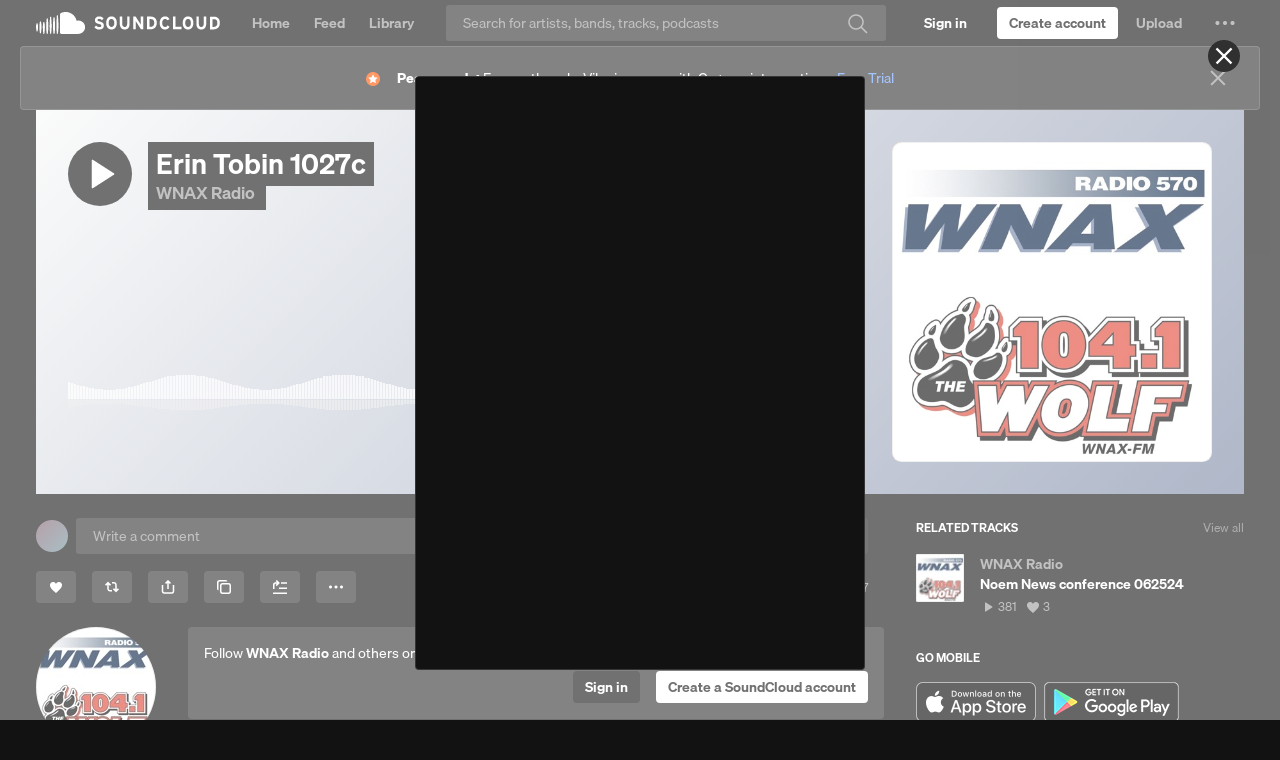

--- FILE ---
content_type: text/html; charset=utf-8
request_url: https://www.google.com/recaptcha/api2/aframe
body_size: 268
content:
<!DOCTYPE HTML><html><head><meta http-equiv="content-type" content="text/html; charset=UTF-8"></head><body><script nonce="xjVMBfxyBMDAyj8sLB19jA">/** Anti-fraud and anti-abuse applications only. See google.com/recaptcha */ try{var clients={'sodar':'https://pagead2.googlesyndication.com/pagead/sodar?'};window.addEventListener("message",function(a){try{if(a.source===window.parent){var b=JSON.parse(a.data);var c=clients[b['id']];if(c){var d=document.createElement('img');d.src=c+b['params']+'&rc='+(localStorage.getItem("rc::a")?sessionStorage.getItem("rc::b"):"");window.document.body.appendChild(d);sessionStorage.setItem("rc::e",parseInt(sessionStorage.getItem("rc::e")||0)+1);localStorage.setItem("rc::h",'1768680610853');}}}catch(b){}});window.parent.postMessage("_grecaptcha_ready", "*");}catch(b){}</script></body></html>